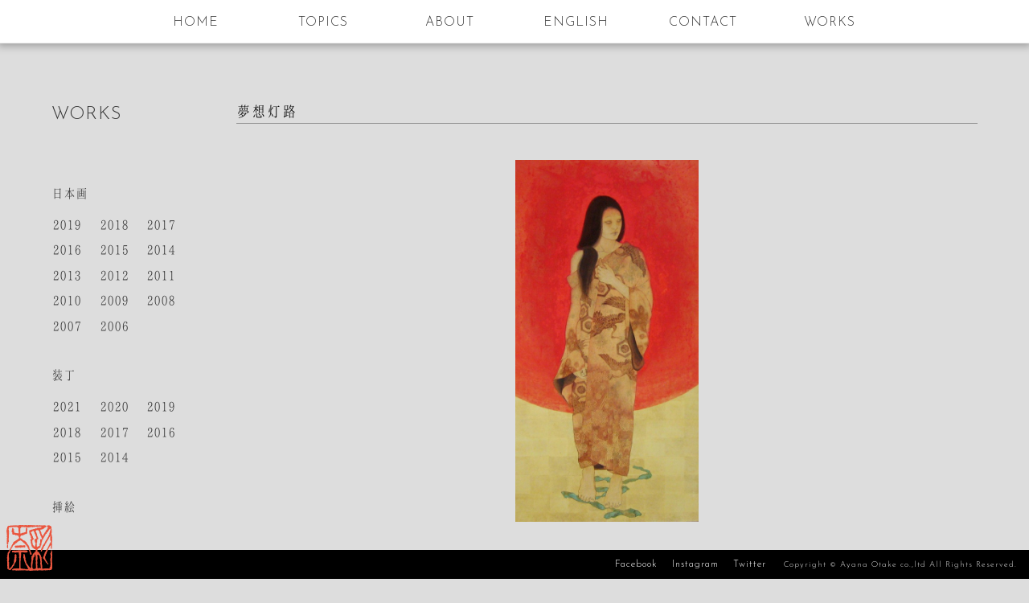

--- FILE ---
content_type: text/html; charset=UTF-8
request_url: https://ayana-otake.com/%E5%A4%A2%E6%83%B3%E7%81%AF%E8%B7%AF/
body_size: 11345
content:
<!DOCTYPE html> <!--[if IE 7 ]><html lang="ja" class="ie7"> <![endif]--> <!--[if IE 8 ]><html lang="ja" class="ie8"> <![endif]--> <!--[if IE 9 ]><html lang="ja" class="ie9"> <![endif]--> <!--[if lt IE 9]> <script src="http://html5shiv.googlecode.com/svn/trunk/html5.js"></script> <script src="http://css3-mediaqueries-js.googlecode.com/svn/trunk/css3-mediaqueries.js"></script> <![endif]--> <!--[if (gte IE 6)&(lte IE 8)]> <script src="http://html5shim.googlecode.com/svn/trunk/html5.js" type="text/javascript"></script> <![endif]--><html lang="ja"><head><meta name='robots' content='max-image-preview:large' /> <script defer type='text/javascript' src='https://ayana-otake.com/info/wp-includes/js/jquery/jquery.min.js?ver=3.6.1' id='jquery-core-js'></script> <script defer type='text/javascript' src='https://ayana-otake.com/info/wp-includes/js/jquery/jquery-migrate.min.js?ver=3.3.2' id='jquery-migrate-js'></script> <script defer type='text/javascript' src='https://ayana-otake.com/info/wp-content/plugins/responsive-lightbox/assets/nivo/nivo-lightbox.min.js?ver=2.4.2' id='responsive-lightbox-nivo-js'></script> <script defer type='text/javascript' src='https://ayana-otake.com/info/wp-includes/js/underscore.min.js?ver=1.13.4' id='underscore-js'></script> <script defer type='text/javascript' src='https://ayana-otake.com/info/wp-content/plugins/responsive-lightbox/assets/infinitescroll/infinite-scroll.pkgd.min.js?ver=6.1.9' id='responsive-lightbox-infinite-scroll-js'></script> <script defer id="responsive-lightbox-js-extra" src="[data-uri]"></script> <script defer type='text/javascript' src='https://ayana-otake.com/info/wp-content/cache/autoptimize/js/autoptimize_single_3bfbd3ce16bff940cdf8e09fde38f4f8.js?ver=2.4.2' id='responsive-lightbox-js'></script> <link rel="https://api.w.org/" href="https://ayana-otake.com/wp-json/" /><link rel="alternate" type="application/json" href="https://ayana-otake.com/wp-json/wp/v2/posts/172" /><link rel="EditURI" type="application/rsd+xml" title="RSD" href="https://ayana-otake.com/info/xmlrpc.php?rsd" /><link rel="wlwmanifest" type="application/wlwmanifest+xml" href="https://ayana-otake.com/info/wp-includes/wlwmanifest.xml" /><meta name="generator" content="WordPress 6.1.9" /><link rel="canonical" href="https://ayana-otake.com/%e5%a4%a2%e6%83%b3%e7%81%af%e8%b7%af/" /><link rel='shortlink' href='https://ayana-otake.com/?p=172' /><link rel="alternate" type="application/json+oembed" href="https://ayana-otake.com/wp-json/oembed/1.0/embed?url=https%3A%2F%2Fayana-otake.com%2F%25e5%25a4%25a2%25e6%2583%25b3%25e7%2581%25af%25e8%25b7%25af%2F" /><link rel="alternate" type="text/xml+oembed" href="https://ayana-otake.com/wp-json/oembed/1.0/embed?url=https%3A%2F%2Fayana-otake.com%2F%25e5%25a4%25a2%25e6%2583%25b3%25e7%2581%25af%25e8%25b7%25af%2F&#038;format=xml" /><meta charset="UTF-8"><meta name="viewport" content="width=device-width, initial-scale=1.0, maximum-scale=1.0, user-scalable=yes" /><meta name="apple-mobile-web-app-capable" content="yes" /><meta http-equiv="X-UA-Compatible" content="IE=edge,chrome=1"><meta http-equiv="Content-Type" content="text/html; charset=utf-8" /><link media="all" href="https://ayana-otake.com/info/wp-content/cache/autoptimize/css/autoptimize_16f59232395a193a595b92050d81e2ff.css" rel="stylesheet" /><title>大竹彩奈　Ayana Otake</title><link href="https://necolas.github.io/normalize.css/3.0.2/normalize.css" rel="stylesheet" type="text/css" charset="utf-8"><link href='https://fonts.googleapis.com/css?family=Josefin+Sans:300' rel='stylesheet' type='text/css'> <script defer type="text/javascript" src="https://ajax.googleapis.com/ajax/libs/jquery/1.11.0/jquery.min.js"></script> <script defer type="text/javascript" src="https://ayana-otake.com/info/wp-content/themes/otake/js/parallax.min.js"></script> <script defer type="text/javascript" src="https://ayana-otake.com/js/jquery.localScroll.min.js"></script> <script defer type="text/javascript" src="https://ayana-otake.com/js/jquery.scrollTo.min.js"></script> <script defer type="text/javascript" src="https://ayana-otake.com/info/wp-content/cache/autoptimize/js/autoptimize_single_ffdd8cc6946a16617b496b25a9947ff2.js"></script> <script defer src="[data-uri]"></script><script defer type="text/javascript" src="https://ayana-otake.com/info/wp-content/themes/otake/js/jquery.animsition.min.js"></script> <script defer src="[data-uri]"></script> </head><body> <script>(function(i,s,o,g,r,a,m){i['GoogleAnalyticsObject']=r;i[r]=i[r]||function(){
  (i[r].q=i[r].q||[]).push(arguments)},i[r].l=1*new Date();a=s.createElement(o),
  m=s.getElementsByTagName(o)[0];a.async=1;a.src=g;m.parentNode.insertBefore(a,m)
  })(window,document,'script','//www.google-analytics.com/analytics.js','ga');

  ga('create', 'UA-57279210-1', 'auto');
  ga('send', 'pageview');</script><p class="rakkan"><noscript><img src="https://ayana-otake.com/info/wp-content/themes/otake/images/rakkan.png" width="57" height="57" alt="" /></noscript><img class="lazyload" src='data:image/svg+xml,%3Csvg%20xmlns=%22http://www.w3.org/2000/svg%22%20viewBox=%220%200%2057%2057%22%3E%3C/svg%3E' data-src="https://ayana-otake.com/info/wp-content/themes/otake/images/rakkan.png" width="57" height="57" alt="" /></p><nav><div id="menu"><ul><li><a href="/#intro" title="HOME">HOME</a></li><li><a href="/#topics" title="TOPICS">TOPICS</a></li><li><a href="/#about" title="ABOUT">ABOUT</a></li><li><a href="/#english" title="ENGLISH">ENGLISH</a></li><li><a href="/#contact" title="CONTACT">CONTACT</a></li><li><a href="/#works" title="WORKS">WORKS</a></li></ul></div><div id="wrapper"><div class="animsition" data-animsition-in="fade-in-up" data-animsition-out="fade-out-up" style="-webkit-animation-duration: 1.5s; opacity: 1;"><div id="works-area"><div class="works-area-wrap clearfix"><div id="contents"><div class="index-area"><h3>夢想灯路</h3><p style="text-align: center;"><a href="http://croquis3.sakura.ne.jp/info/wp-content/uploads/2015/05/2008　夢想灯路.jpg" data-rel="lightbox-image-0" data-rl_title="" data-rl_caption="" title=""><noscript><img decoding="async" class="alignnone size-large wp-image-173" src="http://croquis3.sakura.ne.jp/info/wp-content/uploads/2015/05/2008　夢想灯路-519x1024.jpg" alt="2008　夢想灯路" width="519" height="1024" /></noscript><img decoding="async" class="lazyload alignnone size-large wp-image-173" src='data:image/svg+xml,%3Csvg%20xmlns=%22http://www.w3.org/2000/svg%22%20viewBox=%220%200%20519%201024%22%3E%3C/svg%3E' data-src="http://croquis3.sakura.ne.jp/info/wp-content/uploads/2015/05/2008　夢想灯路-519x1024.jpg" alt="2008　夢想灯路" width="519" height="1024" />2008<br /> 1740×877mm<br /> 紙本着彩</a></p><p>&nbsp;<br /> &nbsp;<br /> &nbsp;<br /> &nbsp;<br /> &nbsp;</p><p class="page_move">&larr; <a href="https://ayana-otake.com/%e9%85%89%e3%81%ae%e5%88%bb/" rel="prev">酉の刻</a><a href="https://ayana-otake.com/%e3%83%9f%e3%82%b3%e3%83%88/" rel="next">ミコト</a> &rarr;</p><div class="text-area"></div></div></div><div id="side-area"><h2><a href="/category/works/">WORKS</a></h2><dl><dt><a href="/category/works/nihonga/">日本画</a></dt><dd><ul class="clearfix"><li><a href='https://ayana-otake.com/2019/?cat=4'>2019</a></li><li><a href='https://ayana-otake.com/2018/?cat=4'>2018</a></li><li><a href='https://ayana-otake.com/2017/?cat=4'>2017</a></li><li><a href='https://ayana-otake.com/2016/?cat=4'>2016</a></li><li><a href='https://ayana-otake.com/2015/?cat=4'>2015</a></li><li><a href='https://ayana-otake.com/2014/?cat=4'>2014</a></li><li><a href='https://ayana-otake.com/2013/?cat=4'>2013</a></li><li><a href='https://ayana-otake.com/2012/?cat=4'>2012</a></li><li><a href='https://ayana-otake.com/2011/?cat=4'>2011</a></li><li><a href='https://ayana-otake.com/2010/?cat=4'>2010</a></li><li><a href='https://ayana-otake.com/2009/?cat=4'>2009</a></li><li><a href='https://ayana-otake.com/2008/?cat=4'>2008</a></li><li><a href='https://ayana-otake.com/2007/?cat=4'>2007</a></li><li><a href='https://ayana-otake.com/2006/?cat=4'>2006</a></li></ul></dd><dt><a href="/category/works/book_design/">装丁</a></dt><dd><ul class="clearfix"><li><a href='https://ayana-otake.com/2021/?cat=3'>2021</a></li><li><a href='https://ayana-otake.com/2020/?cat=3'>2020</a></li><li><a href='https://ayana-otake.com/2019/?cat=3'>2019</a></li><li><a href='https://ayana-otake.com/2018/?cat=3'>2018</a></li><li><a href='https://ayana-otake.com/2017/?cat=3'>2017</a></li><li><a href='https://ayana-otake.com/2016/?cat=3'>2016</a></li><li><a href='https://ayana-otake.com/2015/?cat=3'>2015</a></li><li><a href='https://ayana-otake.com/2014/?cat=3'>2014</a></li></ul></dd><dt><a href="/category/works/book_illustration/">挿絵</a></dt><dd><ul class="clearfix"></ul></dd><dt><a href="/category/works/other/">OTHER</a></dt><dd><ul class="clearfix"><li><a href='https://ayana-otake.com/2022/?cat=6'>2022</a></li><li><a href='https://ayana-otake.com/2021/?cat=6'>2021</a></li><li><a href='https://ayana-otake.com/2019/?cat=6'>2019</a></li><li><a href='https://ayana-otake.com/2016/?cat=6'>2016</a></li></ul></dd></dl></div></div></div></div></div><p class="copy"><a href="https://www.facebook.com/ayana.otake.5" target="_blank">Facebook</a><a href="https://www.instagram.com/ayana_otake/" target="_blank">Instagram</a><a href="https://twitter.com/ayanaotake" target="_blank">Twitter</a><br /> Copyright &copy; Ayana Otake co.,ltd All Rights Reserved.</p> <noscript><style>.lazyload{display:none;}</style></noscript><script data-noptimize="1">window.lazySizesConfig=window.lazySizesConfig||{};window.lazySizesConfig.loadMode=1;</script><script async data-noptimize="1" src='https://ayana-otake.com/info/wp-content/plugins/autoptimize/classes/external/js/lazysizes.min.js?ao_version=3.1.4'></script><script defer type='text/javascript' src='https://ayana-otake.com/info/wp-content/cache/autoptimize/js/autoptimize_single_dc74c9954b1944928eca0172c3b8c6b3.js?ver=5.6.4' id='swv-js'></script> <script defer id="contact-form-7-js-extra" src="[data-uri]"></script> <script defer type='text/javascript' src='https://ayana-otake.com/info/wp-content/cache/autoptimize/js/autoptimize_single_1f9968a7c7a2a02491393fb9d4103dae.js?ver=5.6.4' id='contact-form-7-js'></script> </body></html>
<!-- Dynamic page generated in 0.225 seconds. -->
<!-- Cached page generated by WP-Super-Cache on 2026-01-29 04:40:00 -->

<!-- super cache -->